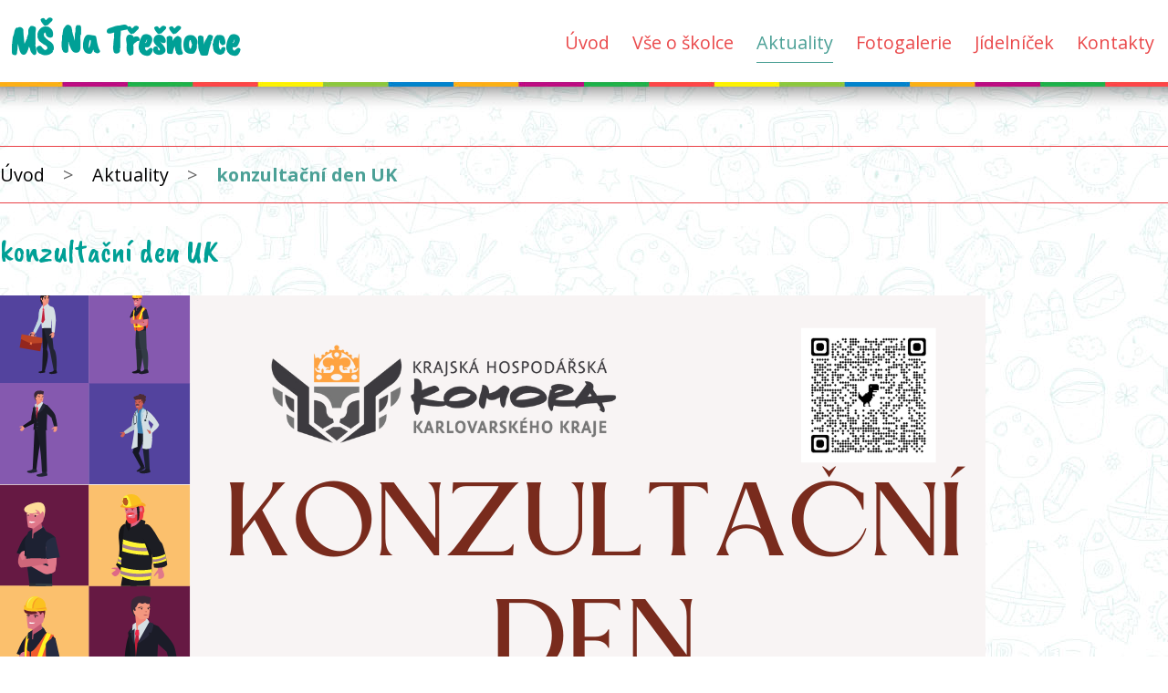

--- FILE ---
content_type: text/html; charset=utf-8
request_url: https://www.mstresnovka.cz/aktuality/konzultacni-den-uk
body_size: 3256
content:
<!DOCTYPE html>
<html lang="cs" data-lang-system="cs">
	<head>



		<!--[if IE]><meta http-equiv="X-UA-Compatible" content="IE=EDGE"><![endif]-->
			<meta name="viewport" content="width=device-width, initial-scale=1, user-scalable=yes">
			<meta http-equiv="content-type" content="text/html; charset=utf-8" />
			<meta name="robots" content="index,follow" />
			<meta name="author" content="Antee s.r.o." />
			<meta name="description" content="Mateřská škola v Mariánských Lázních sídlící v ulici Na Třešňovce." />
			<meta name="viewport" content="width=device-width, initial-scale=1, user-scalable=yes" />
<title>konzultační den UK | Mateřská škola, Mariánské Lázně, Na Třešňovce 603, příspěvková organizace</title>

		<link rel="stylesheet" type="text/css" href="https://cdn.antee.cz/jqueryui/1.8.20/css/smoothness/jquery-ui-1.8.20.custom.css?v=2" integrity="sha384-969tZdZyQm28oZBJc3HnOkX55bRgehf7P93uV7yHLjvpg/EMn7cdRjNDiJ3kYzs4" crossorigin="anonymous" />
		<link rel="stylesheet" type="text/css" href="/style.php?nid=SVFKUUE=&amp;ver=1768399196" />
		<link rel="stylesheet" type="text/css" href="/css/libs.css?ver=1768399900" />
		<link rel="stylesheet" type="text/css" href="https://cdn.antee.cz/genericons/genericons/genericons.css?v=2" integrity="sha384-DVVni0eBddR2RAn0f3ykZjyh97AUIRF+05QPwYfLtPTLQu3B+ocaZm/JigaX0VKc" crossorigin="anonymous" />

		<script src="/js/jquery/jquery-3.0.0.min.js" ></script>
		<script src="/js/jquery/jquery-migrate-3.1.0.min.js" ></script>
		<script src="/js/jquery/jquery-ui.min.js" ></script>
		<script src="/js/jquery/jquery.ui.touch-punch.min.js" ></script>
		<script src="/js/libs.min.js?ver=1768399900" ></script>
		<script src="/js/ipo.min.js?ver=1768399889" ></script>
			<script src="/js/locales/cs.js?ver=1768399196" ></script>

			<script src='https://www.google.com/recaptcha/api.js?hl=cs&render=explicit' ></script>

		<link href="/aktuality?action=atom" type="application/atom+xml" rel="alternate" title="Aktuality">
		<link href="/citaty?action=atom" type="application/atom+xml" rel="alternate" title="Citáty">
		<link href="/dokumenty?action=atom" type="application/atom+xml" rel="alternate" title="Dokumenty">
		<link href="/jidelnicek?action=atom" type="application/atom+xml" rel="alternate" title="Jídelníček">
<link href="https://fonts.googleapis.com/css?family=Caveat+Brush%7COpen+Sans:400,700&amp;subset=latin-ext" rel="stylesheet">
<script type="text/javascript">
$(function() {
$("#ipocopyright").insertAfter($("#ipocontainer"));
});
</script>
	</head>

	<body id="page6203636" class="subpage6203636"
			
			data-nid="17104"
			data-lid="CZ"
			data-oid="6203636"
			data-layout-pagewidth="1024"
			
			data-slideshow-timer="3"
			 data-ipo-article-id="734529"
						
				
				data-layout="responsive" data-viewport_width_responsive="1024"
			>



						<div id="ipocontainer">

			<div class="menu-toggler">

				<span>Menu</span>
				<span class="genericon genericon-menu"></span>
			</div>

			<span id="back-to-top">

				<i class="fa fa-angle-up"></i>
			</span>

			<div id="ipoheader">

				<a href="/" class="header-logo">
	<span class="top">MŠ Na Třešňovce</span>
</a>
<div class="col-1-2 aktual">
	 <div class="col-1-2"><div>
		<p></p><p>"Kritizovat - to znamená usvědčit autora, že to nedělá tak, jak bych to dělal, kdybych to uměl."</p></div></div>  
</div>			</div>

			<div id="ipotopmenuwrapper">

				<div id="ipotopmenu">
<h4 class="hiddenMenu">Horní menu</h4>
<ul class="topmenulevel1"><li class="topmenuitem1 noborder" id="ipomenu6169395"><a href="/">Úvod</a></li><li class="topmenuitem1" id="ipomenu6203632"><a href="/vse-o-skolce">Vše o školce</a><ul class="topmenulevel2"><li class="topmenuitem2" id="ipomenu6203807"><a href="/charakteristika-skoly">Charakteristika školy</a></li><li class="topmenuitem2" id="ipomenu6203812"><a href="/zamereni-a-cile-nasi-ms">Zaměření a cíle naší MŠ</a></li><li class="topmenuitem2" id="ipomenu6203819"><a href="/vzdelavaci-program">Vzdělávací program</a></li><li class="topmenuitem2" id="ipomenu6203821"><a href="/denni-program-cinnosti">Denní program činností</a></li><li class="topmenuitem2" id="ipomenu6203823"><a href="/spoluprace-s-rodici">Spolupráce s rodiči</a></li><li class="topmenuitem2" id="ipomenu6203829"><a href="/personal-skoly">Personál školy</a></li><li class="topmenuitem2" id="ipomenu6203972"><a href="/akce-skoly">Akce školy</a></li><li class="topmenuitem2" id="ipomenu6203836"><a href="/citaty">Citáty</a></li><li class="topmenuitem2" id="ipomenu6203844"><a href="/dokumenty">Dokumenty</a></li><li class="topmenuitem2" id="ipomenu7240552"><a href="/projekty">Projekty</a></li></ul></li><li class="topmenuitem1 active" id="ipomenu6203636"><a href="/aktuality">Aktuality</a></li><li class="topmenuitem1" id="ipomenu6203638"><a href="/fotogalerie">Fotogalerie</a></li><li class="topmenuitem1" id="ipomenu6313536"><a href="/jidelnicek">Jídelníček</a></li><li class="topmenuitem1" id="ipomenu6203647"><a href="/kontakty">Kontakty</a></li></ul>
					<div class="cleartop"></div>
				</div>
			</div>
			<div id="ipomain">
				
				<div id="ipomainframe">
					<div id="ipopage">
<div id="iponavigation">
	<h5 class="hiddenMenu">Drobečková navigace</h5>
	<p>
			<a href="/">Úvod</a> <span class="separator">&gt;</span>
			<a href="/aktuality">Aktuality</a> <span class="separator">&gt;</span>
			<span class="currentPage">konzultační den UK</span>
	</p>

</div>
						<div class="ipopagetext">
							<div class="blog view-detail content">
								
								<h1>konzultační den UK</h1>

<div id="snippet--flash"></div>
								
																	

<hr class="cleaner">




<hr class="cleaner">

<div class="article">
	

	<div class="paragraph text clearfix">
<p><img src="/image.php?nid=17104&amp;oid=9771113&amp;width=1080&amp;height=1080" alt="ML_29.3.2023_cj.png" width="1080" height="1080"></p>	</div>
		
<div id="snippet--images"><div class="images clearfix">

	</div>
</div>


<div id="snippet--uploader"></div>			<div class="article-footer">
													<div class="published"><span>Publikováno:</span> 8. 3. 2023 13:43</div>

					</div>
	
</div>

<hr class="cleaner">
<div class="content-paginator clearfix">
	<span class="linkprev">
		<a href="/aktuality/pozvanka">

			<span class="linkprev-chevron">
				<i class="fa fa-angle-left"></i>
			</span>
			<span class="linkprev-text">
				<span class="linkprev-title">pozvánka</span>
				<span class="linkprev-date">Publikováno: 8. 3. 2023 13:45</span>
			</span>
		</a>
	</span>
	<span class="linkback">
		<a href='/aktuality'>
			<span class="linkback-chevron">
				<i class="fa fa-undo"></i>
			</span>
			<span class="linkback-text">
				<span>Zpět na přehled</span>
			</span>
		</a>
	</span>
	<span class="linknext">
		<a href="/aktuality/zapis-do-zs-2023">

			<span class="linknext-chevron">
				<i class="fa fa-angle-right"></i>
			</span>
			<span class="linknext-text">
				<span class="linknext-title">zápis do zš 2023</span>
				<span class="linknext-date">Publikováno: 8. 3. 2023 13:31</span>
			</span>
		</a>
	</span>
</div>

		
															</div>
						</div>
					</div>


					

					

					<div class="hrclear"></div>
					<div id="ipocopyright">
<div class="copyright">
	<div class="row">
	<div class="kontakty">
		<p><strong>Mateřská škola, Mariánské Lázně, Na Třešňovce 603, příspěvková organizace</strong></p>
		<p>Ředitelka Hana Smetáková</p>
		<div class="col-1 contacts">
			<div class="col-1-4">
				<span><a href="tel:354625920"><i class="fa fa-phone-square" aria-hidden="true"></i>354 625 920</a><a href=""> </a></span>
			</div>
			<div class="col-1-4">
				<i class="fa fa-mobile" aria-hidden="true"></i>Mobil na ředitelku MŠ: <span><a href="tel:608645562">608 645 562</a></span>
			</div>
			<div class="col-1-4">
				<span><i class="fa fa-edit" aria-hidden="true"></i><a href="mailto:ms-tresnovka@seznam.cz">ms-tresnovka@seznam.cz</a></span>
			</div>
			<div class="col-1-4">
				<i class="fa fa-mobile" aria-hidden="true"></i>Mobil na omlouvání dětí: <span><a href="tel:728726463">728 726 463</a></span>
			</div>
		</div>
	</div></div>
<div class="col-1 antee">
	© 2026 Mateřská škola, Mariánské Lázně, Na Třešňovce 603, příspěvková organizace, <a href="mailto:ms-tresnovka@seznam.cz">Kontaktovat webmastera</a><br>ANTEE s.r.o. - <a href="https://www.antee.cz" rel="nofollow">Tvorba webových stránek</a>, Redakční systém IPO
</div>
</div>
					</div>
					<div id="ipostatistics">
<script >
	var _paq = _paq || [];
	_paq.push(['disableCookies']);
	_paq.push(['trackPageView']);
	_paq.push(['enableLinkTracking']);
	(function() {
		var u="https://matomo.antee.cz/";
		_paq.push(['setTrackerUrl', u+'piwik.php']);
		_paq.push(['setSiteId', 6841]);
		var d=document, g=d.createElement('script'), s=d.getElementsByTagName('script')[0];
		g.defer=true; g.async=true; g.src=u+'piwik.js'; s.parentNode.insertBefore(g,s);
	})();
</script>
<script >
	$(document).ready(function() {
		$('a[href^="mailto"]').on("click", function(){
			_paq.push(['setCustomVariable', 1, 'Click mailto','Email='+this.href.replace(/^mailto:/i,'') + ' /Page = ' +  location.href,'page']);
			_paq.push(['trackGoal', 8]);
			_paq.push(['trackPageView']);
		});

		$('a[href^="tel"]').on("click", function(){
			_paq.push(['setCustomVariable', 1, 'Click telefon','Telefon='+this.href.replace(/^tel:/i,'') + ' /Page = ' +  location.href,'page']);
			_paq.push(['trackPageView']);
		});
	});
</script>
					</div>

					<div id="ipofooter">
						
					</div>
				</div>
			</div>
		</div>
	</body>
</html>
